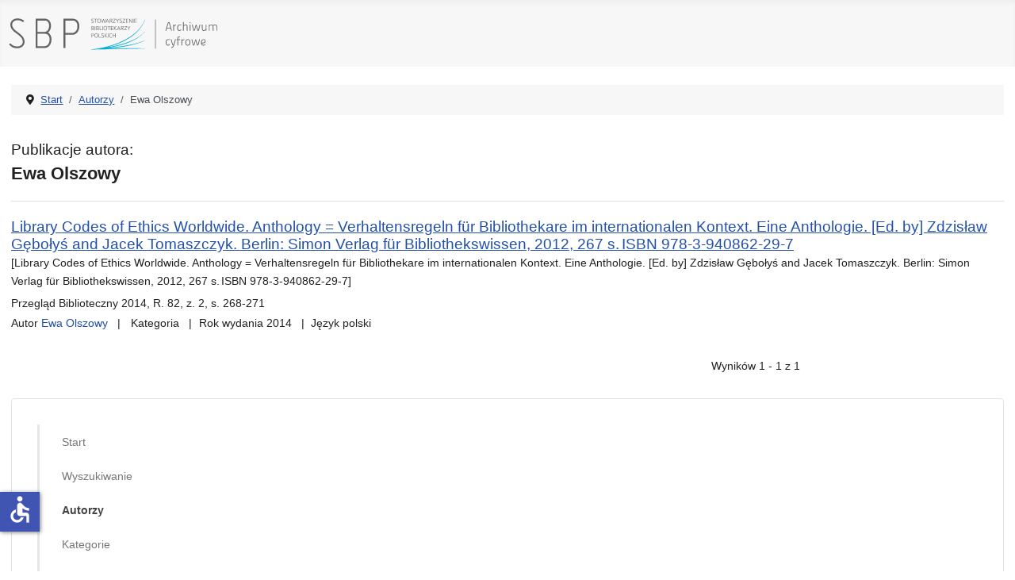

--- FILE ---
content_type: text/html; charset=utf-8
request_url: https://ac.sbp.pl/index.php/autorzy/olszowy-ewa
body_size: 3723
content:
<!DOCTYPE html>
<html lang="pl-pl" dir="ltr">
<head>
    <meta charset="utf-8">
	<meta name="viewport" content="width=device-width, initial-scale=1">
	<meta name="generator" content="Joomla! - Open Source Content Management">
	<title>Ewa Olszowy</title>
	<link href="/media/system/images/joomla-favicon.svg" rel="icon" type="image/svg+xml">
	<link href="/media/system/images/favicon.ico" rel="alternate icon" type="image/vnd.microsoft.icon">
	<link href="/media/system/images/joomla-favicon-pinned.svg" rel="mask-icon" color="#000">

    <link href="/media/system/css/joomla-fontawesome.min.css?5114e59049555eed39be3e7bc5fb03d9" rel="lazy-stylesheet" /><noscript><link href="/media/system/css/joomla-fontawesome.min.css?5114e59049555eed39be3e7bc5fb03d9" rel="stylesheet" /></noscript>
	<link href="/media/templates/site/cassiopeia/css/template.min.css?5114e59049555eed39be3e7bc5fb03d9" rel="stylesheet" />
	<link href="/media/templates/site/cassiopeia/css/global/colors_standard.min.css?5114e59049555eed39be3e7bc5fb03d9" rel="stylesheet" />
	<link href="/media/templates/site/cassiopeia/css/vendor/joomla-custom-elements/joomla-alert.min.css?0.2.0" rel="stylesheet" />
	<link href="/media/templates/site/cassiopeia/css/user.css?5114e59049555eed39be3e7bc5fb03d9" rel="stylesheet" />
	<link href="/components/com_abook/assets/css/style.css" rel="stylesheet" />
	<style>:root {
		--hue: 214;
		--template-bg-light: #f0f4fb;
		--template-text-dark: #495057;
		--template-text-light: #ffffff;
		--template-link-color: var(--link-color);
		--template-special-color: #001B4C;
		
	}</style>

    <script src="/media/mod_menu/js/menu-es5.min.js?5114e59049555eed39be3e7bc5fb03d9" nomodule defer></script>
	<script type="application/json" class="joomla-script-options new">{"joomla.jtext":{"ERROR":"B\u0142\u0105d","MESSAGE":"Wiadomo\u015b\u0107","NOTICE":"Uwaga","WARNING":"Ostrze\u017cenie","JCLOSE":"Zamknij","JOK":"OK","JOPEN":"Otw\u00f3rz"},"system.paths":{"root":"","rootFull":"https:\/\/ac.sbp.pl\/","base":"","baseFull":"https:\/\/ac.sbp.pl\/"},"csrf.token":"403098ff6909d1569a2715f6c9b33136","accessibility-options":{"labels":{"menuTitle":"Ustawienia dost\u0119pno\u015bci","increaseText":"Zwi\u0119ksz rozmiar tekstu","decreaseText":"Zmniejsz rozmiar tekstu","increaseTextSpacing":"Zwi\u0119ksz odst\u0119py w tek\u015bcie","decreaseTextSpacing":"Zmniejsz odst\u0119py w tek\u015bcie","invertColors":"Odwr\u00f3\u0107 kolory","grayHues":"Szare odcienie","underlineLinks":"Podkre\u015blaj \u0142\u0105cza","bigCursor":"Du\u017cy kursor","readingGuide":"Przewodnik czytania","textToSpeech":"Tekst na mow\u0119","speechToText":"Mowa na tekst","resetTitle":"Wyczy\u015b\u0107","closeTitle":"Zamknij"},"icon":{"position":{"left":{"size":"0","units":"px"}},"useEmojis":false},"hotkeys":{"enabled":true,"helpTitles":true},"textToSpeechLang":["pl-PL"],"speechToTextLang":["pl-PL"]}}</script>
	<script src="/media/system/js/core.min.js?37ffe4186289eba9c5df81bea44080aff77b9684"></script>
	<script src="/media/templates/site/cassiopeia/js/template.min.js?5114e59049555eed39be3e7bc5fb03d9" defer></script>
	<script src="/media/system/js/messages-es5.min.js?c29829fd2432533d05b15b771f86c6637708bd9d" nomodule defer></script>
	<script src="/media/system/js/messages.min.js?7f7aa28ac8e8d42145850e8b45b3bc82ff9a6411" type="module"></script>
	<script src="/media/vendor/accessibility/js/accessibility.min.js?3.0.17" defer></script>
	<script type="application/ld+json">{"@context":"https:\/\/schema.org","@type":"BreadcrumbList","itemListElement":[{"@type":"ListItem","position":1,"item":{"@id":"https:\/\/ac.sbp.pl\/index.php","name":"Start"}},{"@type":"ListItem","position":2,"item":{"@id":"https:\/\/ac.sbp.pl\/index.php\/autorzy","name":"Autorzy"}},{"@type":"ListItem","position":3,"item":{"name":"Ewa Olszowy"}}]}</script>
	<script type="module">window.addEventListener("load", function() {new Accessibility(Joomla.getOptions("accessibility-options") || {});});</script>

</head>

<body class="site com_abook wrapper-static view-author no-layout no-task itemid-103 has-sidebar-right">
    <header class="header container-header full-width">

        
        
                    <div class="grid-child">
                <div class="navbar-brand">
                    <a class="brand-logo" href="/">
                        <img loading="eager" decoding="async" src="https://ac.sbp.pl/images/sbp_ac.svg" alt="Stowarzyszenie Bibliotekarzy Polskich - Archiwum cyfrowe" width="335" height="60">                    </a>
                                    </div>
            </div>
        
            </header>

    <div class="site-grid">
        
        
        
        
        <div class="grid-child container-component">
            <nav class="mod-breadcrumbs__wrapper" aria-label="Breadcrumbs">
    <ol class="mod-breadcrumbs breadcrumb px-3 py-2">
                    <li class="mod-breadcrumbs__divider float-start">
                <span class="divider icon-location icon-fw" aria-hidden="true"></span>
            </li>
        
        <li class="mod-breadcrumbs__item breadcrumb-item"><a href="/index.php" class="pathway"><span>Start</span></a></li><li class="mod-breadcrumbs__item breadcrumb-item"><a href="/index.php/autorzy" class="pathway"><span>Autorzy</span></a></li><li class="mod-breadcrumbs__item breadcrumb-item active"><span>Ewa Olszowy</span></li>    </ol>
    </nav>

            
            <div id="system-message-container" aria-live="polite"></div>

            <main>
            <div class="item-page">
	
        			<p class="pub result__title ">Publikacje autora:</p>
        <h1 class="book_title">Ewa Olszowy</h1>
		<form action="https://ac.sbp.pl/index.php/autorzy/olszowy-ewa" method="post" name="adminForm">
	<table class="table table-hover books">
		<tbody>
							<ol id="search-result-list" class="com-finder__results-list">	
	<li class="result__item">
			<p class="result__title">
										<a href="/index.php/kategorie/artykuly/artykuly-z-czasopism/[base64]">Library Codes of Ethics Worldwide. Anthology = Verhaltensregeln für Bibliothekare im internationalen Kontext. Eine Anthologie. [Ed. by] Zdzisław Gębołyś and Jacek Tomaszczyk. Berlin: Simon Verlag für Bibliothekswissen, 2012, 267 s. ISBN 978-3-940862-29-7</a>
																	<br /><small>[Library Codes of Ethics Worldwide. Anthology = Verhaltensregeln für Bibliothekare im internationalen Kontext. Eine Anthologie. [Ed. by] Zdzisław Gębołyś and Jacek Tomaszczyk. Berlin: Simon Verlag für Bibliothekswissen, 2012, 267 s. ISBN 978-3-940862-29-7]</small>
																			</p>
								            
            			<p class="result__description">Przegląd Biblioteczny 2014, R. 82, z. 2, s. 268-271</p>
            			
			<ul class="result__taxonomy">

                                                                           <li class="result__taxonomy-item autor">
                                          Autor <strong><a href="/index.php/autorzy/olszowy-ewa">Ewa Olszowy</a></strong>
                                                                                                                </li>
                                                
												                                                        <li class="result__taxonomy-item"><span>
                                                        
                                                        															Kategoria                                                        
                                                                                                                                                                       
                                                        </span>
                                                        <strong><a href="/index.php/kategorie/artykuly/artykuly-z-czasopism"></a></strong></li>
                                                
                                                                                                        <li class="result__taxonomy-item"><span>Rok wydania </span>
                                                        <strong>2014</strong></li>
                                                	
                                                 
                                                                                                        <li class="result__taxonomy-item"><span>Język </span>
                                                        <strong>polski</strong></li>
                                                
			</ul>
	</li>
</ol>
					</tbody>
	</table>
<div class="clearfix"></div>
                <div class="pagination">
                                        <div class="counter flex-fill pull-right">
                                                        </div>
                                					<div class="pagnum text-right flex-fill">
Wyników 1 - 1 z 1</div>
                        </div>
        	<input type="hidden" name="filter_order" value="title" />
	<input type="hidden" name="filter_order_Dir" value="ASC" />
</form>
		<div class="abook_category_desc">
			</div>
</div>

            </main>
            
        </div>

                <div class="grid-child container-sidebar-right">
            <div class="sidebar-right card ">
        <div class="card-body">
                <ul class="mod-menu mod-list nav ">
<li class="nav-item item-101 default"><a href="/index.php" >Start</a></li><li class="nav-item item-102"><a href="/index.php/wyszukiwanie" >Wyszukiwanie</a></li><li class="nav-item item-103 current active"><a href="/index.php/autorzy" aria-current="location">Autorzy</a></li><li class="nav-item item-104"><a href="/index.php/kategorie" >Kategorie</a></li><li class="nav-item item-105"><a href="/index.php/indeks-przedmiotowy" >Indeks przedmiotowy</a></li></ul>
    </div>
</div>

        </div>
        
        
            </div>

        <footer class="container-footer footer full-width">
        <div class="grid-child">
            
<div id="mod-custom16" class="mod-custom custom">
    <div class="container">
<div class="row">
<div class="col-sm-10 main">
<p>Projekt "Rozbudowa i podniesienie jakości dostępu do zasobów naukowych Archiwum Cyfrowego Wydawnictwa SBP" uzyskał dofinansowanie Ministra Edukacji i Nauki w ramach programu Społeczna Odpowiedzialność Nauki na podstawie umowy nr SONP/SN/512254/2021; kwota dofinansowania 102 000,00 zł; całkowita wartość projektu 116 600,00 zł.</p>
</div>
<div class="col-sm-2 logo"><img src="/images/pl.png" alt="Rzeczypospolita Polska" /></div>
</div>
<hr />
<div class="row">
<div class="col-sm-10 main">
<p>Digitalizacja czasopism: "Bibliotekarz" (z lat 1945-1960) oraz "Poradnik Bibliotekarza" (z lat 1949-1965) została w 2018 r. dofinansowana ze środków Ministra Kultury i Dziedzictwa Narodowego.</p>
</div>
<div class="col-sm-2 logo"><img src="/images/mkidzn.svg" alt="Ministerstwo Kultury i Dziedzictwa Narodowego" /></div>
</div>
<hr />
<div class="row">
<div class="col-sm-8 main">
<p>Dofinansowano ze środków Programu Dziedzictwo Cyfrowe, zarządzanego przez Narodowy Instytut Audiowizualny.</p>
</div>
<div class="col-sm-2 logo"><img src="/images/nia.svg" alt="Narodowy Instytut Audiowizualny" /></div>
<div class="col-sm-2 logo"><img src="/images/dc.svg" alt="Dziedzictwo cyfrowe" /></div>
</div>
</div></div>

        </div>
    </footer>
    
            <a href="#top" id="back-top" class="back-to-top-link" aria-label="Początek strony">
            <span class="icon-arrow-up icon-fw" aria-hidden="true"></span>
        </a>
    
    
</body>
</html>
